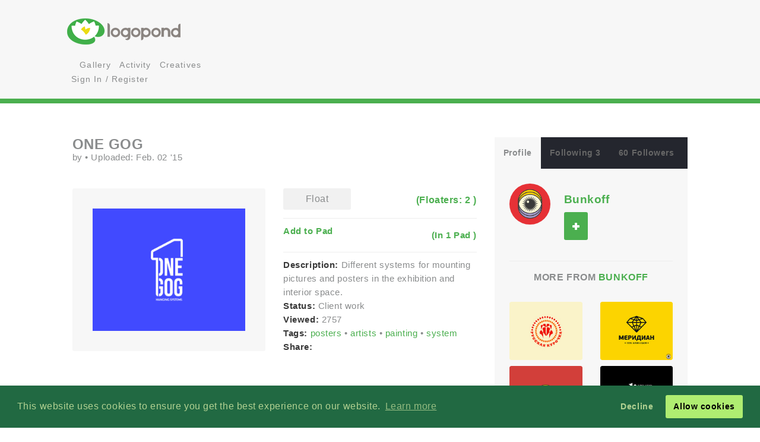

--- FILE ---
content_type: text/html; charset=UTF-8
request_url: https://logopond.com/Bunkoff/showcase/detail/227000
body_size: 7294
content:
<!DOCTYPE HTML PUBLIC "-//W3C//DTD HTML 4.01 Transitional//EN"
"//www.w3.org/TR/html4/loose.dtd">
<html>
	<head>
		<meta charset='utf-8'>
		<meta name="viewport" content="width=device-width, initial-scale=1">
		<meta name="google-site-verification" content="e5nE-5DSpDOKpZyHjcmoOKUbKfu9xg7uGC1D4GbbYi8" />
		<meta property="og:title" content="ONE GOG" />
		<meta property="og:image" content="/logos/d018167f054587e612aaa9e34a080a55.png" />
          <meta property="og:description" content="" /> 
		<title>Logopond - Logo, Brand &amp; Identity Inspiration (ONE GOG)</title>
		<script src="https://code.jquery.com/jquery-1.12.4.js"></script>
		<script type="text/javascript" src="https://code.jquery.com/ui/1.12.1/jquery-ui.js"></script>
		<script type="text/javascript" src="/assets/js/bootstrap.js"></script>
		<script type="text/javascript" src="/assets/js/mentions.js"></script>
		<script type="text/javascript" src="/assets/js/ajax_request.js"></script>
        		<script src="//m.servedby-buysellads.com/monetization.js" type="text/javascript"></script>

		<script type="text/javascript" src="//s7.addthis.com/js/300/addthis_widget.js#pubid=logopond"></script> 
		<script type="text/javascript">
	(function(){
		var bsa_optimize=document.createElement('script');
		bsa_optimize.type='text/javascript';
		bsa_optimize.async=true;
		bsa_optimize.src='https://cdn4.buysellads.net/pub/logopond.js?'+(new Date()-new Date()%600000);
		(document.getElementsByTagName('head')[0]||document.getElementsByTagName('body')[0]).appendChild(bsa_optimize);
	})();
</script>
        
        
		<link href='/assets/css/overrides.css' rel='stylesheet' media='all'  type='text/css'>
<script src="https://kit.fontawesome.com/e9599bc00c.js"></script>		<link rel="image_src" href="/logos/d018167f054587e612aaa9e34a080a55.png" />
	
     </head>
	<body>
	<script> 
(function(){
  if(typeof _bsa !== 'undefined' && _bsa) {
    _bsa.init('stickybox', 'CK7D4277', 'placement:logopondcom');
    _bsa.init('flexbar', 'CKYDL2QU', 'placement:logopondcom');
  }
})();
</script>
		<header>
			<section class="large-11 medium-10 tween-10 small-10 large-centered medium-centered tween-centered small-centered row">
				<div class="medium-4 mleft tween-12 tleft">
					<h1 class="large-2 medium-12 tween-6 lleft tleft small-12">
						<a href='https://logopond.com/' class="lleft mleft tleft sleft">
							Home
						</a>
					</h1>
					<div id="main_nav" class="large-4 medium-12 tween-6 lleft mclear tleft small-12">
						<ul class="mains">
						<li class="menu lleft mleft tleft sleft">
				<a href="/search">
					<i class="fa fa-search" aria-hidden="true"></i>
				</a>
			</li>
			<li class="lleft mleft tleft sleft navsearch" id="panelThatSlides" style="display:none;">
				<form name="Search" method="GET" action="https://logopond.com/search/" >
					<label id="contentThatFades" class="lleft mleft tleft">
						<input type="text" name="terms" id="search" placeholder="Search..." value="" />
						<input type="hidden" name="searchtype" value="tag" />
					</label>
				</form>
			</li>
			<li class="menu lleft mleft tleft sleft">
				<a href='https://logopond.com/gallery/list/?gallery=featured&filter=' class=" " >
					Gallery
				</a>
			</li>
			<li class="menu lleft mleft tleft sleft">
				<a href='https://logopond.com/activity/list/' class="">
					Activity
				</a>
			</li>
			<li class="menu lleft mleft tleft sleft">
				<a href='https://logopond.com/creatives/list/?filter=all' class="">
					Creatives
				</a>
			</li>
						<li class="menu lleft mleft tleft sleft">
				<a href='https://logopond.com/auth/login'>
					<i class="fa fa-unlock" aria-hidden="true"></i> Sign In / Register
				</a>
							</li>
								</div>
					<div class="mcreatespaceclear tcreatespaceclear screatespaceclear">
					</div>
				</div>
				<div class="tcreatespace">
				</div>
				<div class="large-6 medium-8 lright mright tween-centered">
					
<!-- /8691100/Logopond_S2S_Leaderboard_ROS_ATF -->
<div id="bsa-zone_1578955643228-0_123456" style="z-index:500; text-align:right;"></div>


<div id="carbon-block"></div>

<script>
  fetch(new Request("https://pagead2.googlesyndication.com/pagead/js/adsbygoogle.js", { method: 'HEAD', mode: 'no-cors'})).then(function(response) {
    return true;
  }).catch(function(e) {
    var carbonScript = document.createElement("script");
    carbonScript.src = "//cdn.carbonads.com/carbon.js?serve=CE7DT2QN&placement=logopondcom";
    carbonScript.id = "_carbonads_js";
    document.getElementById("carbon-block").appendChild(carbonScript);
  });
</script>
				</div>
				<div class="clearer ">
				</div>
			</section>
		</header>
		<div class="clearer">
		</div>
		
		<!-- detail squeeze test -->
		
		<div class="detailsqueeze large-centered">
			
			<!--  -->
			
			<section class="large-8 medium-10 tween-10  small-10 large-centered medium-centered tween-centered small-centered">
				<div class="clearer">
									</div>
				
				<!--   -->
				
				<div class="large-8 medium-8 tween-7 small-12 lcolumns mcolumns tcolumns ">
					
     <div class="lcreatespace mcreatespace tcreatespace screatespace">
     </div>
     
     <!-------------------------------------           logo info          ----------------------------------------------------------------->
     
     <div id="logo_info_title" class="pushtop">
         
          <div class="detail_header large-12 medium-12 tween-12 small-12">
               <h2>
                    ONE GOG               </h2>
               <p>
                    by
                    <a href="https://logopond.com//profile/" title="">
                                             </a>
                    &bull; Uploaded:
                    Feb. 02 '15                     <!-- gallery -->
                    
                                   </p>
          </div>
          
          <!-------------------------------------           logo display info          ----------------------------------------------------------------->
          
          <div class="large-6 medium-6 tween-12 small-12  lleft lcolumn_left mcolumn_left ">
                
                              <img title="ONE GOG" src="/logos/d018167f054587e612aaa9e34a080a55.png" alt="d018167f054587e612aaa9e34a080a55.png" class="swapper at_include" />
               
               <!-------------------------------------        variations        ----------------------------------------------------------------->
               
               <div class="large-12 medium-12 tween-12 small-12   detail_variations row">
                    <div class="row">
                                             </div>
               </div>
          </div>
          
          <!-------------------------------------           logo detail info          ----------------------------------------------------------------->
          
          <div class="large-6 medium-6 tween-12 small-12 lcolumn_right mcolumn_right hook">
               
               <!-- float -->
               
               <div id="float_227000" class="float_227000 row">
               
                              <div class="boat deactive floatondetail" onclick="float(227000, , 's')">
                    <i class="far fa-life-ring" ></i> Float
               </div>
               <a class="txtright lright mright tright sright" href="https://logopond.com//showcase/floaters/227000">
                    <b>(Floaters:
                         2                         )</b>
               </a>
                             
               </div>
                <p class="clearer"></p>
               
               <!-- add to pad -->
               
               <p id="addpad_227000" class="pad row  clearer">
                                        <a href="javascript:void(0)" onclick="showpadlist(227000, )" class="lleft mleft sleft ">
                         <b><i class="fa fa-archive" aria-hidden="true"></i> Add to Pad</b>
                    </a>
                    <a class="txtright lright mright tright sright" href="https://logopond.com//showcase/pads/227000">
                         <b>(In
                              1                              Pad
                                                            )</b>
                    </a>
                                   <div id="padlistcontainer" class="clearer">
               </div>
               </p>
               
               <!-- description -->
               <p >
                                        <strong>Description:</strong>
                    Different systems for mounting pictures and posters in the exhibition and interior space.                                        
                    <!-- website -->
                    
                                                            <br>
                                        
                    <!-- status -->
                    
                    <strong>Status: </strong>
                    Client work                    <br>
                    <strong>Viewed:</strong>
                    2757                    
                    <!-- tags -->
                    
                                        <br>
                    <strong>Tags:</strong>
                                                            <a href="https://logopond.com/search/?terms=posters&filter=&page=&wgal=A&perpage=" id="tag_883592">
                         posters                    </a>
                                        &bull;
                                                            <a href="https://logopond.com/search/?terms=artists&filter=&page=&wgal=A&perpage=" id="tag_883591">
                         artists                    </a>
                                        &bull;
                                                            <a href="https://logopond.com/search/?terms=painting&filter=&page=&wgal=A&perpage=" id="tag_883590">
                         painting                    </a>
                                        &bull;
                                                            <a href="https://logopond.com/search/?terms=system&filter=&page=&wgal=A&perpage=" id="tag_883589">
                         system                    </a>
                                                            <br>
                    <!-- share -->
                    
                    <strong class="lleft mleft sleft">Share: &nbsp;</strong>
                    <span class="addthis_sharing_toolbox ">
                    </span>
               <div class="clearer">
               </div>
               </p>
          </div>
     </div>
     <div class="lcreatespaceclear mcreatespaceclear tcreatespaceclear screatespaceclear">
     </div>
<div class="commentors pushtop">
          <h3 class="linebehind pushbottom"><span>Lets Discuss</span></h3>
                    <div id="results">
          </div>
                    <p class="reg_com large-8 medium-8 small-8 large-centered medium-centered small-centered">
               Please login/signup to make a comment, registration is easy
          </p>
          <div class="large-8 medium-8 tween-8 small-12 large-centered medium-centered tween-centered small-centered">
               <div class="large-5 medium-5 tween-5 small-12 lleft mleft tleft sleft ">
                    <a href="/auth/login" class="button"> Sign in </a>
               </div>
               <div class="screatespaceclear">
               </div>
               <div class="large-5 medium-5 tween-5 small-12 lright mright tright sright">
                    <a href="/auth/signup" class="button" title="Login">Sign Up</a>
               </div>
          </div>
          <div class="clearpx">
          </div>
               </div>
				</div>
				
				<!--   -->
				
				<div class="large-4 medium-4 tween-5 small-12 lcolumns mcolumns tcolumns">
					
<div class="lcreatespace mcreatespace tcreatespace screatespace">
		</div>
		<div class="pushtop">
			<ul class="tabs">
				<li>
					<a class="large-4" href='#tab1'>
						Profile
					</a>
				</li>
				<li>
					<a class="large-4" href='#tab2'>
						Following 3					</a>
				</li>
				<li>
					<a class="large-4" href='#tab3'>
						60 Followers					</a>
				</li>
			</ul>
			<div id="wrap">
				<div id='tab1'>
					<div class="large-4 medium-3 tween-3 small-3 lleft mleft tleft sleft">
						<a href="https://logopond.com/Bunkoff/profile/31380" title="Bunkoff">
														<img class="gravatar" src="https://logopond.com/avatar/31380/200.jpg" width="100%" height="100%"  alt="31380" />						</a>
					</div>
					<div class="large-7 medium-8 tween-8 small-8 lright mright tright sright">
						<h3>
							<a href="https://logopond.com/Bunkoff/profile/31380" title="Bunkoff">
								Bunkoff							</a>
							<br>
							<p class="lcolumn_left">
												<span id="id_31380">
				<a href="javascript:void(0)" class="button  favsmallfollow" onclick="follow(31380,  , 'follow', 'small')">Follow</a>
				</span>
										</p>
							<p class="lleft">
															</p>
						</h3>
					</div>
					<div class="lclear mclear tclear sclear">
					</div>
					
					<!-------------------------------------	          more from user         ----------------------------------------------------------------->
					
										<div class="row linetop">
						<h4 class="center_text pushbottom">More from
							<a href="https://logopond.com/Bunkoff/profile/31380" title="Bunkoff">
								Bunkoff							</a>
						</h4>
						
						<!-- set up left right more from user -->
						
						<ul id="detail_more_logos" class="row">
														<li class="large-6 medium-6 tween-6 small-6 lcolumns mcolumns tcolumns scolumns ">
								<a href="https://logopond.com/Bunkoff/showcase/detail/228482" title="Russian chicken" class="logo_image_a">
									<img src="/logos/85a68f529e7c89a1ded4a8f2860d5d15.png" alt="Russian chicken" width="100%" />
								</a>
							</li>
														<li class="large-6 medium-6 tween-6 small-6 lcolumns mcolumns tcolumns scolumns ">
								<a href="https://logopond.com/Bunkoff/showcase/detail/227778" title="Meridian" class="logo_image_a">
									<img src="/logos/02d5ca58db297f44658a19b43e99627c.png" alt="Meridian" width="100%" />
								</a>
							</li>
														<li class="large-6 medium-6 tween-6 small-6 lcolumns mcolumns tcolumns scolumns ">
								<a href="https://logopond.com/Bunkoff/showcase/detail/227681" title="SREDA" class="logo_image_a">
									<img src="/logos/4d651b7bcdcb37651aacd7dfb9151e3d.png" alt="SREDA" width="100%" />
								</a>
							</li>
														<li class="large-6 medium-6 tween-6 small-6 lcolumns mcolumns tcolumns scolumns ">
								<a href="https://logopond.com/Bunkoff/showcase/detail/224079" title="AliceDay" class="logo_image_a">
									<img src="/logos/c18cd26ce8c655186508d695e6307086.png" alt="AliceDay" width="100%" />
								</a>
							</li>
														<li class="large-6 medium-6 tween-6 small-6 lcolumns mcolumns tcolumns scolumns ">
								<a href="https://logopond.com/Bunkoff/showcase/detail/223940" title="Nordic Media Works" class="logo_image_a">
									<img src="/logos/e02a507d43e2479798df7b37e0321689.png" alt="Nordic Media Works" width="100%" />
								</a>
							</li>
														<li class="large-6 medium-6 tween-6 small-6 lcolumns mcolumns tcolumns scolumns ">
								<a href="https://logopond.com/Bunkoff/showcase/detail/223678" title="Coral Ridge" class="logo_image_a">
									<img src="/logos/2cd59eb9fa98e9ba486b8c57d4a9c200.png" alt="Coral Ridge" width="100%" />
								</a>
							</li>
													</ul>
						<div class="clear">
						</div>
											</div>
					<div class="row linetop">
						<div align="center" id="div-gpt-ad-300x250" class="detail_side thide shide pushtop">
							<!-- /8691100/Logopond_S2S_RightRail -->
<div id=bsa-zone_1578955737439-8_123456></div>
						</div>
					</div>
				</div>
				<div id='tab2'>
					<ul class="favuserlist">
		<li class="row">
		<a href="https://logopond.com/Bunkoff/profile/31380" class="block">
		<div class="left"> 
			<img class="gravatar" src="https://logopond.com/avatar/31380/200.jpg" width="35" height="35"  alt="31380" />		</div>
		<div class="name left push-1">
			Bunkoff		</div>
		</a>
	</li>
		<li class="row">
		<a href="https://logopond.com/IIsixoO/profile/158829" class="block">
		<div class="left"> 
			<img class="gravatar" src="https://logopond.com/avatar/158829/777.jpg" width="35" height="35"  alt="158829" />		</div>
		<div class="name left push-1">
			IIsixoO		</div>
		</a>
	</li>
		<li class="row">
		<a href="https://logopond.com/SimonFenix/profile/29262" class="block">
		<div class="left"> 
			<img class="gravatar" src="https://logopond.com/avatar/29262/simonov_pic.jpg" width="35" height="35"  alt="29262" />		</div>
		<div class="name left push-1">
			SimonFenix		</div>
		</a>
	</li>
	</ul>
<!--   -->
<div class="lcreatespaceclear mcreatespaceclear tcreatespaceclear screatespaceclear"></div> 
<!--   -->
<div class="">
<a href="https://logopond.com/Bunkoff/profile/following/31380" class="button subprofiles large-6 medium-6 tween-6 small-6">More</a></div>				</div>
				<div id='tab3'>
					<ul class="favuserlist">
		<li class="row">
		<a href="https://logopond.com/aqualang/profile/247783" class="block">
		<div class="left"> 
			<img class="gravatar" src="https://logopond.com/avatar/247783/Aqualang-_AVA.jpg" width="35" height="35"  alt="247783" />		</div>
		<div class="name left push-1">
			aqualang		</div>
		</a>
	</li>
		<li class="row">
		<a href="https://logopond.com/darral33/profile/195568" class="block">
		<div class="left"> 
			<img class="gravatar" src="https://logopond.com/avatar/195568/garner_game.jpg" width="35" height="35"  alt="195568" />		</div>
		<div class="name left push-1">
			darral33		</div>
		</a>
	</li>
		<li class="row">
		<a href="https://logopond.com/KhoroshavinVladimir/profile/104816" class="block">
		<div class="left"> 
			<img class="gravatar" src="https://logopond.com/avatar/104816/яя.jpg" width="35" height="35"  alt="104816" />		</div>
		<div class="name left push-1">
			KhoroshavinVladimir		</div>
		</a>
	</li>
		<li class="row">
		<a href="https://logopond.com/audie/profile/71866" class="block">
		<div class="left"> 
			<img class="gravatar" src="//www.gravatar.com/avatar.php?gravatar_id=d41d8cd98f00b204e9800998ecf8427e&amp;size=35&amp;default=https://logopond.com/img/logopondgravatar.gif&amp;border=fff"  width="35" height="35" />		</div>
		<div class="name left push-1">
			audie		</div>
		</a>
	</li>
		<li class="row">
		<a href="https://logopond.com/Pato/profile/279564" class="block">
		<div class="left"> 
			<img class="gravatar" src="//www.gravatar.com/avatar.php?gravatar_id=d41d8cd98f00b204e9800998ecf8427e&amp;size=35&amp;default=https://logopond.com/img/logopondgravatar.gif&amp;border=fff"  width="35" height="35" />		</div>
		<div class="name left push-1">
			Pato		</div>
		</a>
	</li>
		<li class="row">
		<a href="https://logopond.com/m.mihaillov/profile/38266" class="block">
		<div class="left"> 
			<img class="gravatar" src="https://logopond.com/avatar/38266/001a.jpg" width="35" height="35"  alt="38266" />		</div>
		<div class="name left push-1">
			m.mihaillov		</div>
		</a>
	</li>
		<li class="row">
		<a href="https://logopond.com/95Visual/profile/74266" class="block">
		<div class="left"> 
			<img class="gravatar" src="https://logopond.com/avatar/74266/Twitter-profile-picture.png" width="35" height="35"  alt="74266" />		</div>
		<div class="name left push-1">
			95Visual		</div>
		</a>
	</li>
		<li class="row">
		<a href="https://logopond.com/GustavoPelage/profile/476386" class="block">
		<div class="left"> 
			<img class="gravatar" src="https://logopond.com/avatar/476386/e2391559fb9071398227bece77b09799.jpg" width="35" height="35"  alt="476386" />		</div>
		<div class="name left push-1">
			GustavoPelage		</div>
		</a>
	</li>
	</ul>

<!--   -->
<div class="lcreatespaceclear mcreatespaceclear tcreatespaceclear screatespaceclear"></div> 
<!--   -->
<div class="">
<a href="https://logopond.com/Bunkoff/profile/followers/31380" class="button subprofiles large-6 medium-6 tween-6 small-6">More</a></div>				</div>
			</div>
		</div>
				</div>
			</section>
			
			<!-- detail squeeze test -->
			
		</div>
		
		<!--  -->
		
		<div class="lcreatespace mcreatespace tcreatespace screatespace">
		</div>
		<section id="newsletter" class="large-12 medium-12 tween-12 small-12 row">
			<div class="large-5 lleft medium-10 medium-centered tween-centered small-10 tween-10">
				
			<section class="large-9 medium-12 small-12 lright medium-centered  tween-centered small-centered" style="text-align:center">
				<!-- Begin MailChimp Signup Form -->
				<link href="//cdn-images.mailchimp.com/embedcode/classic-10_7.css" rel="stylesheet" type="text/css">
				<style type="text/css">
	#mc_embed_signup{background:#fff; clear:left; font:14px Helvetica,Arial,sans-serif; }
	/* Add your own MailChimp form style overrides in your site stylesheet or in this style block.
	   We recommend moving this block and the preceding CSS link to the HEAD of your HTML file. */
</style>
				<form action="//logopond.us4.list-manage.com/subscribe/post?u=6bda5442a0b44b7ed739f002e&amp;id=5638f2ca6f" method="post" id="mc-embedded-subscribe-form" name="mc-embedded-subscribe-form" class="validate" target="_blank" novalidate style="margin-top:15px;">
					<div id="mc_embed_signup_scroll">
						<div class="mc-field-group">
							<div id="mce-responses" class="clear">
								<div class="response" id="mce-error-response" style="display:none">
								</div>
								<div class="response" id="mce-success-response" style="display:none">
								</div>
							</div>
							<fieldset>
								<label for="mce-EMAIL" class="lleft mleft tleft sleft large-9 medium-10 tween-10 small-12">
									<input type="email" value="" name="EMAIL" class=" required email" id="mce-EMAIL" placeholder="Join Mailing List - Email Address">
									 
								</label> 
								<label class="lleft mleft tleft sleft">
								<input type="submit" value="Subscribe" name="subscribe" id="mc-embedded-subscribe" class="button" style="padding-top:15px; padding-bottom:15px; top:-5px"></label>
							</fieldset>
						</div>
						<div style="position: absolute; left: -5000px;" aria-hidden="true">
							<input type="text" name="b_6bda5442a0b44b7ed739f002e_5638f2ca6f" tabindex="-1" value="">
						</div>
					</div>
				</form>
				<script type='text/javascript' src='//s3.amazonaws.com/downloads.mailchimp.com/js/mc-validate.js'></script><script type='text/javascript'>(function($) {window.fnames = new Array(); window.ftypes = new Array();fnames[0]='EMAIL';ftypes[0]='email';fnames[1]='FNAME';ftypes[1]='text';fnames[2]='LNAME';ftypes[2]='text';fnames[3]='MMERGE3';ftypes[3]='text';fnames[4]='MMERGE4';ftypes[4]='text';fnames[5]='MMERGE5';ftypes[5]='text';fnames[6]='MMERGE6';ftypes[6]='text';fnames[7]='MMERGE7';ftypes[7]='text';fnames[8]='MMERGE8';ftypes[8]='text';fnames[9]='MMERGE9';ftypes[9]='text';fnames[10]='MMERGE10';ftypes[10]='text';fnames[11]='MMERGE11';ftypes[11]='text';fnames[12]='MMERGE12';ftypes[12]='text';fnames[13]='MMERGE13';ftypes[13]='text';fnames[14]='MMERGE14';ftypes[14]='text';fnames[15]='MMERGE15';ftypes[15]='text';fnames[16]='COMPANY';ftypes[16]='text';fnames[17]='PHONE';ftypes[17]='phone';fnames[18]='ADDRESS';ftypes[18]='address';fnames[19]='LATITUDE';ftypes[19]='text';fnames[20]='LONGITUDE';ftypes[20]='text';fnames[21]='ADDED_ON';ftypes[21]='date';}(jQuery));var $mcj = jQuery.noConflict(true);</script>
				<!--End mc_embed_signup-->
			</section>
              
	
			</div>
			<div class="large-7 lright medium-12 medium-centered lright tween-centered shide">
				<!-- /8691100/Logopond_S2S_Leaderboard_ROS_BTF -->
<div id="bsa-zone_1578955694354-5_123456"></div>			</div>
		</section>
		<footer class="large-12 medium-12 tween-12 small-12 row">
			<section class="large-10 medium-10 tween-10 small-10 large-centered medium-centered tween-centered small-centered">
				
				<!--     -->
				
				<div class="large-2 medium-3 tween-3 small-5 lcolumns mcolumns tcolumns">
					<img src="/assets/img/logo-footer.png" />
				</div>
				<br>
				<dl class="large-3 medium-9 tween-9 small-12 lcolumns mcolumns tleft">
					<dt>Logopond is Inspiration</dt>
					<dd>Logopond is an inspirational site &amp; showcase of identity work from designers of varying abilities all across the world. We seek to inspire and improve the talents of our design family through shared knowledge and helpful experiences. <br> <br>
					<a class="button large-6 medium-3 tween-4 small-6" href="/algae/about">
							About
						</a>
						</dd>
				</dl>
				
				<!--     -->
				<div class="mcreatespace tcreatespace screatespace">
				</div>
				<div class="large-2 medium-3 tween-3 small-5 lcolumns mcolumns tcolumns sleft">
					<img src="/assets/img/logomilk-footer.png" />
				</div>
				<dl class="large-3 medium-6 tween-6 small-12 lcolumns mcolumns tleft sleft">
					<dt>Identity Purist</dt>
					<dd>It is important that we do not forget our roots and fundamentals.<br>
						<br>
						With the help of
						<a class="inline" href="http://designabot.net">
							Rich Scott
						</a>
						and several others we have curated some of the best black &amp; white identities logopond has to offer!<br>
						<br>
						<a class="button large-6 medium-3 tween-4 small-6" href="/logomilk/bw">
							More
						</a>
					</dd>
				</dl>
				
				<!--     -->
						<div class="screatespace sclear">
				</div>	
				<dl class="large-2 medium-2 tween-3 small-12 lcolumns mcolumns tcolumns">
					<dt>Social Waters</dt>
					<dd>
						<a href="http://www.facebook.com/groups/141975825721/">
							Facebook
						</a>
					</dd>
					<dd>
						<a href="http://twitter.com/logopond" title="Twitter">
							Twitter
						</a>
					</dd>
					<dd>
						<a href="http://pinterest.com/logopond/" title="Pinterest">
							Pinterest
						</a>
					</dd>

					
					<dd>
						<a  href="https://www.instagram.com/logopondofficial/" title="Instagram">
							Instagram
						</a>
					</dd>
					
					
					<dd>
						<a href="/eps/logopond_icon_set.zip"> 
							Logopond Icons 
						</a>
					</dd>
					<dt>Partners</dt>
					<dd style="margin:10px 0">
						<a href="http://logobaker.ru" title="LogoBaker">
							<img src="/eps/logobaker.png" />
						</a>
					</dd>
                    <dd><!--
						<a href="https://www.elephantmark.com/">
							<img src="/assets/img/ElephantMark_175x36.png"/>
						</a>
					</dd>
					
					<dd>
						<a href="http://leologos.com/">
							Smart Logos
						</a>
					</dd>-->
					
					
					
				</dl>
				 
			
			</section>
		</footer>

<link rel="stylesheet" type="text/css" href="//cdnjs.cloudflare.com/ajax/libs/cookieconsent2/3.1.0/cookieconsent.min.css" />
<script src="//cdnjs.cloudflare.com/ajax/libs/cookieconsent2/3.1.0/cookieconsent.min.js"></script>
<script>
window.addEventListener("load", function(){
window.cookieconsent.initialise({
  "palette": {
    "popup": {
      "background": "#216942",
      "text": "#b2d192"
    },
    "button": {
      "background": "#afed71"
    }
  },
  "type": "opt-out"
})});
  (function(){
    var fullres = document.createElement('script');
    fullres.async = true;
    fullres.src = 'https://t.fullres.net/logopond.js?'+(new Date()-new Date()%43200000);
    document.head.appendChild(fullres);
  })();
</script>		<div class="copyright large-12 medium-12 tween-12 small-12">
			<section class="large-9 medium-10 tween-10 small-10 large-centered medium-centered tween-centered small-centered row">
				
					Logopond &copy; 2006 - 2026				
					<a href="mailto:logopondnoreply@gmail.com" title="contact">
						Contact: Management
					</a>
					|
					<a href="https://logopond.com/algae/tos" title="Terms of Service">
						Terms of Service
					</a>
					|
					<a href="https://logopond.com/algae/pp" title="Privacy Policy">
						Privacy Policy
					</a>
					|
					<a href="http://logopond.bsa-whitelabel.com">
						Advertise
					</a>
				 
				
			</section>
		</div>
<!-- Pinterest Tag -->
<script>
!function(e){if(!window.pintrk){window.pintrk = function () {
window.pintrk.queue.push(Array.prototype.slice.call(arguments))};var
  n=window.pintrk;n.queue=[],n.version="3.0";var
  t=document.createElement("script");t.async=!0,t.src=e;var
  r=document.getElementsByTagName("script")[0];
  r.parentNode.insertBefore(t,r)}}("https://s.pinimg.com/ct/core.js");
pintrk('load', '2613409854836', {em: '<user_email_address>'});
pintrk('page');
</script>
<noscript>
<img height="1" width="1" style="display:none;" alt=""
  src="https://ct.pinterest.com/v3/?event=init&tid=2613409854836&pd[em]=<hashed_email_address>&noscript=1" />
</noscript>
<!-- end Pinterest Tag -->			<!-- Google tag (gtag.js) -->
<script async src="https://www.googletagmanager.com/gtag/js?id=G-30417SL5FR"></script>
<script>
  window.dataLayer = window.dataLayer || [];
  function gtag(){dataLayer.push(arguments);}
  gtag('js', new Date());

  gtag('config', 'G-30417SL5FR');
</script>

	</body>
</html>